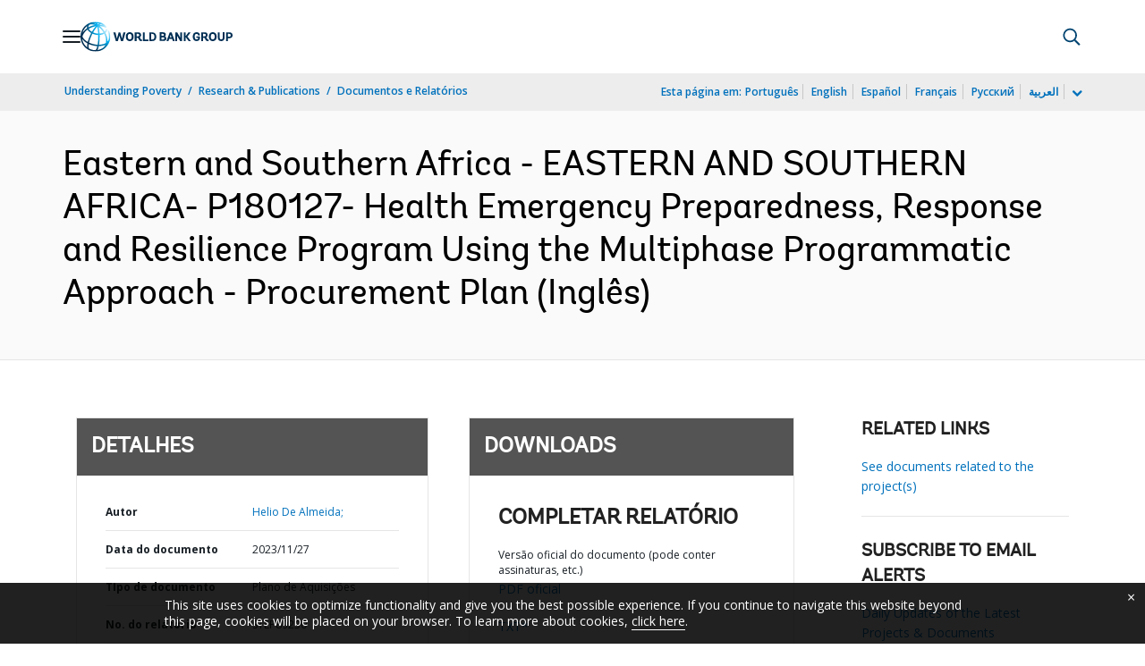

--- FILE ---
content_type: text/css;charset=utf-8
request_url: https://documents.worldbank.org/etc.clientlibs/worldbankgroup/components/content/f03v1_pagetools/clientlibs/site.css
body_size: 521
content:
/* == Begin lp__socialshare_tool SASS == */
.lp__socialshare_tool ul.lp__socialshare_list {
  display: -webkit-box;
  display: -ms-flexbox;
  display: flex;
  -webkit-box-orient: horizontal;
  -webkit-box-direction: normal;
  -ms-flex-direction: row;
  flex-direction: row;
}
.lp__socialshare_tool ul.lp__socialshare_list li {
  width: 32px;
  height: 32px;
  font-size: 1rem;
  margin-bottom: 8px;
  /*float: left;*/
}
.lp__socialshare_tool ul.lp__socialshare_list li.email, .lp__socialshare_tool ul.lp__socialshare_list li.print, .lp__socialshare_tool ul.lp__socialshare_list li.share__more {
  border: 1px solid rgba(0, 0, 0, 0.16);
  border-radius: 100%;
  vertical-align: top;
  background-color: #fff;
}
.lp__socialshare_tool ul.lp__socialshare_list li.email a, .lp__socialshare_tool ul.lp__socialshare_list li.print a, .lp__socialshare_tool ul.lp__socialshare_list li.share__more a {
  vertical-align: text-top;
  color: #0071bc;
}
.lp__socialshare_tool ul.lp__socialshare_list li.email a:hover, .lp__socialshare_tool ul.lp__socialshare_list li.print a:hover, .lp__socialshare_tool ul.lp__socialshare_list li.share__more a:hover {
  text-decoration: none;
}
@media (max-width: 767px) {
  .lp__socialshare_tool ul.lp__socialshare_list li.print {
    display: none;
  }
}
.lp__socialshare_tool ul.lp__socialshare_list li.twitter, 
.lp__socialshare_tool ul.lp__socialshare_list li.facbook, 
.lp__socialshare_tool ul.lp__socialshare_list li.linkedin {
  font-size: 1.125rem;
  border-radius: 100%;
}
.lp__socialshare_tool ul.lp__socialshare_list li.twitter a {
        color:#fff;
  font-weight: 600;

        }
.lp__socialshare_tool ul.lp__socialshare_list li.facbook a, 
.lp__socialshare_tool ul.lp__socialshare_list li.linkedin a {
  vertical-align: text-top;
  color: #fff;
}
.lp__socialshare_tool ul.lp__socialshare_list li.twitter a:hover, .lp__socialshare_tool ul.lp__socialshare_list li.facbook a:hover, .lp__socialshare_tool ul.lp__socialshare_list li.linkedin a:hover {
  text-decoration: none;
}
.lp__socialshare_tool ul.lp__socialshare_list li.twitter {
      border: 1px solid rgba(0, 0, 0, 0.16);
    border-radius: 100%;
    vertical-align: top;
    background-color: #000;
}
.lp__socialshare_tool ul.lp__socialshare_list li.facbook {
  background-color: #3C569A;
}
.lp__socialshare_tool ul.lp__socialshare_list li.linkedin {
  background-color: #0075B7;
}
.lp__socialshare_tool ul.lp__socialshare_list li:nth-of-type(3) {
  margin-left: auto;
}
.lp__socialshare_tool ul.lp__socialshare_list li.share__more {
  padding: 0px;
  margin-bottom: 0px;
}
.lp__socialshare_tool ul.lp__socialshare_list li.share__more button {
  background-color: transparent;
  border: 0px;
  width: 32px;
  height: 32px;
  font-size: 1rem;
  padding: 8px;
  color: #0071bc;
}
.lp__socialshare_tool ul.lp__socialshare_list li.share__more .share__moredialog {
  position: relative;
  z-index: 1000;
  min-height: 100px;
  margin-top: 0 !important;
  padding: 8px;
  float: right;
  border: 1px solid #e5e5e5;
  right: 0;
  top: 16px;
  width: 300px;
  background-color: #fff;
  /*display: none;*/
}
.lp__socialshare_tool ul.lp__socialshare_list li.share__more .lp__listitem .dialog_form_actions {
  width: 100%;
  float: right;
}
.lp__socialshare_tool ul.lp__socialshare_list li.share__more .lp__listitem .dialog_form_actions button {
  width: auto;
  height: auto;
  float: right;
  padding: 0px;
}
.lp__socialshare_tool ul.lp__socialshare_list li.share__more .lp__listitem ul {
  -webkit-box-pack: justify !important;
  -ms-flex-pack: justify !important;
  justify-content: space-between !important;
}
.lp__socialshare_tool ul.lp__socialshare_list li.share__more .lp__listitem ul li {
  width: 45%;
  margin-right: 8px;
  float: left;
}
.lp__socialshare_tool ul.lp__socialshare_list li.share__more .lp__listitem ul li a {
  padding: 0px;
}
.lp__socialshare_tool ul.lp__socialshare_list li.share__more .lp__listitem .lp__social_img {
  width: 32px;
  height: 32px;
  margin-right: 8px;
}
.lp__socialshare_tool ul.lp__socialshare_list li.share__more .lp__listitem .lp__socialshare_lable {
  font-size: 0.75rem;
  line-height: 1.5rem;
  color: rgba(0, 0, 0, 0.87);
}
.lp__socialshare_tool ul.lp__socialshare_list li a {
  padding: 6px;
  display: block;
}
.lp__socialshare_tool ul.lp__socialshare_list li a:hover, .lp__socialshare_tool ul.lp__socialshare_list li a:focus {
  opacity: 0.8;
  text-decoration: none;
}
.lp__socialshare_tool ul.lp__socialshare_list li.lp__socialbtn {
  margin-right: 16px;
}
.lp__socialshare_tool ul.lp__socialshare_list li.lp__socialbtn:last-child {
  margin-right: 0px;
}
@media (min-width: 1024px) {
  .lp__socialshare_tool {
    position: fixed;
    left: 0;
    top: calc((100% - 10rem) / 2);
    z-index: 1;
  }
  .lp__socialshare_tool ul.lp__socialshare_list {
    -webkit-box-orient: vertical;
    -webkit-box-direction: normal;
    -ms-flex-direction: column;
    flex-direction: column;
  }
  .lp__socialshare_tool ul.lp__socialshare_list li.share__more .share__moredialog {
    bottom: 0;
    top: calc((100% - 350px) / 2);
    left: 20pc;
  }
  .lp__socialshare_tool ul.lp__socialshare_list li.lp__socialbtn {
    margin-right: 0px;
  }
}

/* == End lp__socialshare_tool SASS == */

--- FILE ---
content_type: application/xml; charset=utf-8
request_url: https://search.worldbank.org/api/v3/wds?format=xml&fl=display_title,lang&guid=099112723105018424&apilang=pt
body_size: 317
content:
<?xml version="1.0" encoding="UTF-8" standalone="yes"?>
<documents rows="10" os="0" page="1" total="1">
  <doc id="34203157">
    <id>34203157</id>
    <lang>Inglês</lang>
    <display_title>Eastern and Southern Africa - EASTERN AND SOUTHERN AFRICA- P180127- Health Emergency Preparedness, Response and Resilience Program Using the Multiphase Programmatic Approach - Procurement Plan</display_title>
    <pdfurl>http://documents.worldbank.org/curated/en/099112723105018424/pdf/P1801270ad25830930bacc0b7af1597c08f.pdf</pdfurl>
    <guid>099112723105018424</guid>
    <url>https://www.worldbank.org/curated/pt/099112723105018424</url>
  </doc>
</documents>